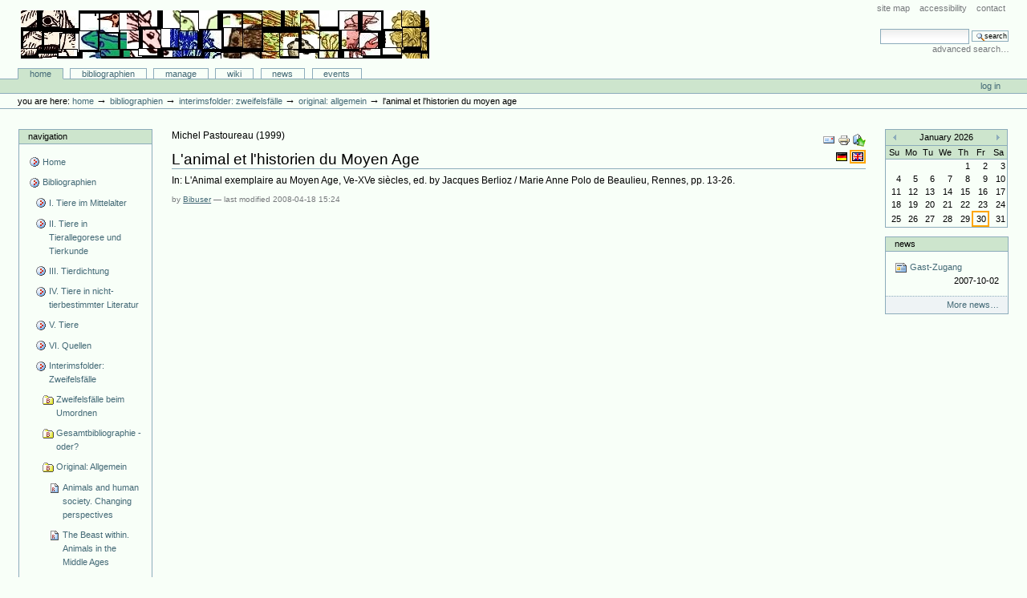

--- FILE ---
content_type: text/html;charset=utf-8
request_url: http://animaliterbib.uni-trier.de/minev/Bibliographie/minev/Bibliographie/bibliographien/interimsfolder-zweifelsfalle/copy_of_ueberblicksdarstellungen/inbookreference.2007-01-17.3201792162
body_size: 10419
content:
<!DOCTYPE html PUBLIC "-//W3C//DTD XHTML 1.0 Transitional//EN" "http://www.w3.org/TR/xhtml1/DTD/xhtml1-transitional.dtd">



<html xmlns="http://www.w3.org/1999/xhtml" xml:lang="en"
      lang="en">

  <head>
    <meta http-equiv="Content-Type"
          content="text/html;charset=utf-8" />

    <title>
        L'animal et l'historien du Moyen Age
        &mdash;
        Bibliographie-Portal
    </title>

    
      
        <base href="http://animaliterbib.uni-trier.de/minev/Bibliographie/bibliographien/interimsfolder-zweifelsfalle/copy_of_ueberblicksdarstellungen/inbookreference.2007-01-17.3201792162" />
      
    

    <meta name="generator" content="Plone - http://plone.org" />


    <!-- Plone ECMAScripts -->
    
      
        
            
                <script type="text/javascript"
                        src="http://animaliterbib.uni-trier.de/minev/Bibliographie/portal_javascripts/Custom%20Plone/ploneScripts0725.js">
                </script>
                
            
        
    
    

    
	
          
        
            
                
                    
                    
                        <style type="text/css"><!-- @import url(http://animaliterbib.uni-trier.de/minev/Bibliographie/portal_css/Custom%20Plone/ploneStyles0339.css); --></style>
                    
                    
                
            
            
                
                    <link rel="alternate stylesheet"
                          type="text/css" media="screen"
                          href="http://animaliterbib.uni-trier.de/minev/Bibliographie/portal_css/Custom%20Plone/ploneStyles5031.css"
                          title="Small Text" />
                    
                    
                
            
            
                
                    <link rel="alternate stylesheet"
                          type="text/css" media="screen"
                          href="http://animaliterbib.uni-trier.de/minev/Bibliographie/portal_css/Custom%20Plone/ploneStyles6068.css"
                          title="Large Text" />
                    
                    
                
            
            
                
                    
                    
                        <style type="text/css" media="all"><!-- @import url(http://animaliterbib.uni-trier.de/minev/Bibliographie/portal_css/Custom%20Plone/ploneStyles4541.css); --></style>
                    
                    
                
            
        
    
        
        
    

    <!-- Internet Explorer CSS Fixes -->
    <!--[if lt IE 7]>
        <style type="text/css" media="all">@import url(http://animaliterbib.uni-trier.de/minev/Bibliographie/IEFixes.css);</style>
    <![endif]-->

    <link rel="shortcut icon" type="image/x-icon"
          href="http://animaliterbib.uni-trier.de/minev/Bibliographie/favicon.ico" />

    <link rel="home"
          href="http://animaliterbib.uni-trier.de/minev/Bibliographie"
          title="Front page" />
    <link rel="search"
          href="http://animaliterbib.uni-trier.de/minev/Bibliographie/search_form"
          title="Search this site" />
    <link rel="author"
          href="http://animaliterbib.uni-trier.de/minev/Bibliographie/author/bibuser"
          title="Author information" />
    <link rel="contents"
          href="http://animaliterbib.uni-trier.de/minev/Bibliographie/sitemap"
          title="Site Map" />

    

    

    <link rel="up"
          href="http://animaliterbib.uni-trier.de/minev/Bibliographie/bibliographien/interimsfolder-zweifelsfalle/copy_of_ueberblicksdarstellungen"
          title="Up one level" />

    

    <!-- Disable IE6 image toolbar -->
    <meta http-equiv="imagetoolbar" content="no" />
    
    
      
      
    

    
      
      
    

    

      
    
    
    
    


      
      
    

    
      
      
    

  </head>

  <body class="section-bibliographien" dir="ltr">
    <div id="visual-portal-wrapper">

      <div id="portal-top">

        <div id="portal-header">
          <p class="hiddenStructure">
            <a accesskey="2"
               href="http://animaliterbib.uni-trier.de/minev/Bibliographie/minev/Bibliographie/minev/Bibliographie/bibliographien/interimsfolder-zweifelsfalle/copy_of_ueberblicksdarstellungen/inbookreference.2007-01-17.3201792162#documentContent">Skip to content.</a> |

            <a accesskey="6"
               href="http://animaliterbib.uni-trier.de/minev/Bibliographie/minev/Bibliographie/minev/Bibliographie/bibliographien/interimsfolder-zweifelsfalle/copy_of_ueberblicksdarstellungen/inbookreference.2007-01-17.3201792162#portlet-navigation-tree">Skip to navigation</a>
          </p>

             <ul id="portal-siteactions">

    <li id="siteaction-sitemap"><a
    href="http://animaliterbib.uni-trier.de/minev/Bibliographie/sitemap"
    accesskey="3" title="Site Map">Site Map</a></li>
    <li id="siteaction-accessibility"><a
    href="http://animaliterbib.uni-trier.de/minev/Bibliographie/accessibility-info"
    accesskey="0" title="Accessibility">Accessibility</a></li>
    <li id="siteaction-contact"><a
    href="http://animaliterbib.uni-trier.de/minev/Bibliographie/contact-info"
    accesskey="9" title="Contact">Contact</a></li>

</ul>

             <div id="portal-searchbox">
    <form name="searchform"
          action="http://animaliterbib.uni-trier.de/minev/Bibliographie/search"
          style="white-space:nowrap"
          onsubmit="return liveSearchSubmit()">

        <label for="searchGadget" class="hiddenStructure">Search Site</label>

        <div class="LSBox">
        <input id="searchGadget" name="SearchableText"
               type="text" size="15" title="Search Site"
               accesskey="4" class="visibility:visible" />

        <input class="searchButton" type="submit"
               value="Search" />

        <div class="LSResult" id="LSResult" style=""><div class="LSShadow" id="LSShadow"></div></div>
        </div>
    </form>

    <div id="portal-advanced-search">
        <a href="http://animaliterbib.uni-trier.de/minev/Bibliographie/search_form"
           accesskey="5">
            Advanced Search&hellip;
        </a>
    </div>

</div>

             <h1 id="portal-logo">
    <a href="http://animaliterbib.uni-trier.de/minev/Bibliographie"
       accesskey="1">Bibliographie-Portal</a>
</h1>

             <div id="portal-skinswitcher">
  
</div>

             
    <h5 class="hiddenStructure">Sections</h5>

    <ul id="portal-globalnav">
        <li id="portaltab-index_html" class="selected">
            <a href="http://animaliterbib.uni-trier.de/minev/Bibliographie">Home</a></li>
        <li id="portaltab-bibliographien" class="plain">
            <a href="http://animaliterbib.uni-trier.de/minev/Bibliographie/bibliographien"
               title="">Bibliographien</a></li>
        <li id="portaltab-Members" class="plain">
            <a href="http://animaliterbib.uni-trier.de/minev/Bibliographie/Members"
               title="Container for portal members' home directories">Manage</a></li>
        <li id="portaltab-wiki" class="plain">
            <a href="http://animaliterbib.uni-trier.de/minev/Bibliographie/wiki"
               title="Help on working with the bibliography.">Wiki</a></li>
        <li id="portaltab-news" class="plain">
            <a href="http://animaliterbib.uni-trier.de/minev/Bibliographie/news"
               title="Site News">News</a></li>
        <li id="portaltab-events" class="plain">
            <a href="http://animaliterbib.uni-trier.de/minev/Bibliographie/events"
               title="Site Events">Events</a></li>
    </ul>

          </div>

          <div id="portal-personaltools-wrapper">

<h5 class="hiddenStructure">Personal tools</h5>

<ul id="portal-personaltools">
   

    
        <li>
            <a href="http://animaliterbib.uni-trier.de/minev/Bibliographie/login_form">
               Log in
            </a>
        </li>
    

</ul>
</div>

           <div id="portal-breadcrumbs">

    <span id="breadcrumbs-you-are-here">You
are here:</span>
    <a href="http://animaliterbib.uni-trier.de/minev/Bibliographie">Home</a>
    <span class="breadcrumbSeparator">
        &rarr;
        
    </span>
    <span dir="ltr">
        
            <a href="http://animaliterbib.uni-trier.de/minev/Bibliographie/bibliographien">Bibliographien</a>
            <span class="breadcrumbSeparator">
                &rarr;
                
            </span>
            
         
    </span>
    <span dir="ltr">
        
            <a href="http://animaliterbib.uni-trier.de/minev/Bibliographie/bibliographien/interimsfolder-zweifelsfalle">Interimsfolder: Zweifelsfälle</a>
            <span class="breadcrumbSeparator">
                &rarr;
                
            </span>
            
         
    </span>
    <span dir="ltr">
        
            <a href="http://animaliterbib.uni-trier.de/minev/Bibliographie/bibliographien/interimsfolder-zweifelsfalle/copy_of_ueberblicksdarstellungen">Original: Allgemein</a>
            <span class="breadcrumbSeparator">
                &rarr;
                
            </span>
            
         
    </span>
    <span dir="ltr">
        
            
            
            <span>L'animal et l'historien du Moyen Age</span>
         
    </span>

</div>
      </div>

      <div class="visualClear" id="clear-space-before-wrapper-table"><!-- --></div>

      

      <table id="portal-columns">
        <tbody>
          <tr>
            
            <td id="portal-column-one">
              <div class="visualPadding">
                
                  

    
        

        
            

<dl class="portlet" id="portlet-navigation-tree">
    <dt class="portletHeader">
        <span class="portletTopLeft"></span>
        <a href="http://animaliterbib.uni-trier.de/minev/Bibliographie/sitemap"
           class="tile">Navigation</a>
       
        <span class="portletTopRight"></span>
    </dt>

    <dd class="portletItem lastItem">
        <ul class="portletNavigationTree navTreeLevel0">

            <li class="navTreeItem">
                
                   <div class="visualIcon contenttype-plone-site">
                       <a class=" visualIconPadding"
                          href="http://animaliterbib.uni-trier.de/minev/Bibliographie"
                          title="">
                       Home
                       
                       </a>
                   </div>
                
            </li>
            



<li class="navTreeItem visualNoMarker">

    

    <div class="visualIcon contenttype-folder">
        
        <a href="http://animaliterbib.uni-trier.de/minev/Bibliographie/bibliographien"
           class="state-visible visualIconPadding" title="">Bibliographien</a>
        
    </div>

    <ul class="navTree navTreeLevel2">
        

<li class="navTreeItem visualNoMarker">

    

    <div class="visualIcon contenttype-folder">
        
        <a href="http://animaliterbib.uni-trier.de/minev/Bibliographie/bibliographien/tier-im-mittelalter-allgemein-2"
           class="state-visible visualIconPadding" title="">I. Tiere im Mittelalter</a>
        
    </div>

    
    
</li>


<li class="navTreeItem visualNoMarker">

    

    <div class="visualIcon contenttype-folder">
        
        <a href="http://animaliterbib.uni-trier.de/minev/Bibliographie/bibliographien/ii-tiere-in-tierallegorese-und-tierkunde"
           class="state-visible visualIconPadding" title="">II. Tiere in Tierallegorese und Tierkunde</a>
        
    </div>

    
    
</li>


<li class="navTreeItem visualNoMarker">

    

    <div class="visualIcon contenttype-folder">
        
        <a href="http://animaliterbib.uni-trier.de/minev/Bibliographie/bibliographien/tier-in-tierbestimmter-literatur-1"
           class="state-visible visualIconPadding" title="">III. Tierdichtung</a>
        
    </div>

    
    
</li>


<li class="navTreeItem visualNoMarker">

    

    <div class="visualIcon contenttype-folder">
        
        <a href="http://animaliterbib.uni-trier.de/minev/Bibliographie/bibliographien/tier-in-nicht-tierbestimmter-literatur-1"
           class="state-visible visualIconPadding" title="">IV. Tiere in nicht-tierbestimmter Literatur</a>
        
    </div>

    
    
</li>


<li class="navTreeItem visualNoMarker">

    

    <div class="visualIcon contenttype-folder">
        
        <a href="http://animaliterbib.uni-trier.de/minev/Bibliographie/bibliographien/zu-einzelnen-tieren"
           class="state-visible visualIconPadding" title="">V. Tiere</a>
        
    </div>

    
    
</li>


<li class="navTreeItem visualNoMarker">

    

    <div class="visualIcon contenttype-folder">
        
        <a href="http://animaliterbib.uni-trier.de/minev/Bibliographie/bibliographien/quellen"
           class="state-visible visualIconPadding"
           title="(nur für die tier-bestimmte Literatur)">VI. Quellen</a>
        
    </div>

    
    
</li>


<li class="navTreeItem visualNoMarker">

    

    <div class="visualIcon contenttype-folder">
        
        <a href="http://animaliterbib.uni-trier.de/minev/Bibliographie/bibliographien/interimsfolder-zweifelsfalle"
           class="state-visible visualIconPadding" title="">Interimsfolder: Zweifelsfälle</a>
        
    </div>

    <ul class="navTree navTreeLevel3">
        

<li class="navTreeItem visualNoMarker">

    

    <div class="visualIcon contenttype-bibliographyfolder">
        
        <a href="http://animaliterbib.uni-trier.de/minev/Bibliographie/bibliographien/interimsfolder-zweifelsfalle/zweifelsfalle-beim-umordnen"
           class="state-visible visualIconPadding" title="">Zweifelsfälle beim Umordnen</a>
        
    </div>

    
    
</li>


<li class="navTreeItem visualNoMarker">

    

    <div class="visualIcon contenttype-bibliographyfolder">
        
        <a href="http://animaliterbib.uni-trier.de/minev/Bibliographie/bibliographien/interimsfolder-zweifelsfalle/Tier%20im%20Mittelalter"
           class="state-visible visualIconPadding" title="">Gesamtbibliographie - oder?</a>
        
    </div>

    
    
</li>


<li class="navTreeItem visualNoMarker">

    

    <div class="visualIcon contenttype-bibliographyfolder">
        
        <a href="http://animaliterbib.uni-trier.de/minev/Bibliographie/bibliographien/interimsfolder-zweifelsfalle/copy_of_ueberblicksdarstellungen"
           class="state-visible visualIconPadding" title="">Original: Allgemein</a>
        
    </div>

    <ul class="navTree navTreeLevel4">
        

<li class="navTreeItem visualNoMarker">

    

    <div class="visualIcon contenttype-bookreference">
        
        <a href="http://animaliterbib.uni-trier.de/minev/Bibliographie/bibliographien/interimsfolder-zweifelsfalle/copy_of_ueberblicksdarstellungen/bookreference.2006-11-04.4709752761"
           class="state-visible visualIconPadding" title="">Animals and human society. Changing perspectives</a>
        
    </div>

    
    
</li>


<li class="navTreeItem visualNoMarker">

    

    <div class="visualIcon contenttype-bookreference">
        
        <a href="http://animaliterbib.uni-trier.de/minev/Bibliographie/bibliographien/interimsfolder-zweifelsfalle/copy_of_ueberblicksdarstellungen/bookreference.2006-11-04.5736407862"
           class="state-visible visualIconPadding" title="">The Beast within. Animals in the Middle Ages</a>
        
    </div>

    
    
</li>


<li class="navTreeItem visualNoMarker">

    

    <div class="visualIcon contenttype-bookreference">
        
        <a href="http://animaliterbib.uni-trier.de/minev/Bibliographie/bibliographien/interimsfolder-zweifelsfalle/copy_of_ueberblicksdarstellungen/bookreference.2006-11-04.7218992993"
           class="state-visible visualIconPadding" title="">The medieval world of nature. A book of essays</a>
        
    </div>

    
    
</li>


<li class="navTreeItem visualNoMarker">

    

    <div class="visualIcon contenttype-bookreference">
        
        <a href="http://animaliterbib.uni-trier.de/minev/Bibliographie/bibliographien/interimsfolder-zweifelsfalle/copy_of_ueberblicksdarstellungen/bookreference.2006-11-04.7940174530"
           class="state-visible visualIconPadding" title="">Animals in art and thought to the end of the Middle Ages</a>
        
    </div>

    
    
</li>


<li class="navTreeItem visualNoMarker">

    

    <div class="visualIcon contenttype-bookreference">
        
        <a href="http://animaliterbib.uni-trier.de/minev/Bibliographie/bibliographien/interimsfolder-zweifelsfalle/copy_of_ueberblicksdarstellungen/bookreference.2006-11-04.8750328650"
           class="state-visible visualIconPadding" title="">L'uomo di fronte al mondo animale nell'alto medioevo (7-13 aprile 1983)</a>
        
    </div>

    
    
</li>


<li class="navTreeItem visualNoMarker">

    

    <div class="visualIcon contenttype-bookreference">
        
        <a href="http://animaliterbib.uni-trier.de/minev/Bibliographie/bibliographien/interimsfolder-zweifelsfalle/copy_of_ueberblicksdarstellungen/bookreference.2006-11-04.9566572278"
           class="state-visible visualIconPadding" title="">Animals in the Middle Ages</a>
        
    </div>

    
    
</li>


<li class="navTreeItem visualNoMarker">

    

    <div class="visualIcon contenttype-bookreference">
        
        <a href="http://animaliterbib.uni-trier.de/minev/Bibliographie/bibliographien/interimsfolder-zweifelsfalle/copy_of_ueberblicksdarstellungen/bookreference.2006-11-04.0236005495"
           class="state-visible visualIconPadding" title="">Tiere und Menschen. Geschichte und Aktualität eines prekären Verhältnisses</a>
        
    </div>

    
    
</li>


<li class="navTreeItem visualNoMarker">

    

    <div class="visualIcon contenttype-bookreference">
        
        <a href="http://animaliterbib.uni-trier.de/minev/Bibliographie/bibliographien/interimsfolder-zweifelsfalle/copy_of_ueberblicksdarstellungen/bookreference.2006-11-04.1095870687"
           class="state-visible visualIconPadding" title="">Les animaux dans la littérature. Actes du colloque de Tokyo de la Société Internationale Renardienne du 22 au 24 juillet 1996 à l'université Keoi</a>
        
    </div>

    
    
</li>


<li class="navTreeItem visualNoMarker">

    

    <div class="visualIcon contenttype-bookreference">
        
        <a href="http://animaliterbib.uni-trier.de/minev/Bibliographie/bibliographien/interimsfolder-zweifelsfalle/copy_of_ueberblicksdarstellungen/bookreference.2006-11-04.2164889839"
           class="state-visible visualIconPadding" title="">Animals and the symbolic in mediaeval art and literature</a>
        
    </div>

    
    
</li>


<li class="navTreeItem visualNoMarker">

    

    <div class="visualIcon contenttype-bookreference">
        
        <a href="http://animaliterbib.uni-trier.de/minev/Bibliographie/bibliographien/interimsfolder-zweifelsfalle/copy_of_ueberblicksdarstellungen/bookreference.2006-12-13.5409201972"
           class="state-visible visualIconPadding" title="">Der Mensch und seine Haustiere. Die Geschichte einer jahrtausendealten Beziehung</a>
        
    </div>

    
    
</li>


<li class="navTreeItem visualNoMarker">

    

    <div class="visualIcon contenttype-bookreference">
        
        <a href="http://animaliterbib.uni-trier.de/minev/Bibliographie/bibliographien/interimsfolder-zweifelsfalle/copy_of_ueberblicksdarstellungen/bookreference.2006-12-12.0963743324"
           class="state-visible visualIconPadding" title="">Des animaux et des hommes</a>
        
    </div>

    
    
</li>


<li class="navTreeItem visualNoMarker">

    

    <div class="visualIcon contenttype-bookreference">
        
        <a href="http://animaliterbib.uni-trier.de/minev/Bibliographie/bibliographien/interimsfolder-zweifelsfalle/copy_of_ueberblicksdarstellungen/bookreference.2007-01-15.4165733353"
           class="state-visible visualIconPadding" title="">L'animal exemplaire au Moyen Age, Ve-XVe siècles</a>
        
    </div>

    
    
</li>


<li class="navTreeItem visualNoMarker">

    

    <div class="visualIcon contenttype-bookreference">
        
        <a href="http://animaliterbib.uni-trier.de/minev/Bibliographie/bibliographien/interimsfolder-zweifelsfalle/copy_of_ueberblicksdarstellungen/bookreference.2007-01-15.6079185915"
           class="state-visible visualIconPadding" title="">Animal et practiques religieuses: les manifestqtions matérielles. Colloque international du Compiègne, 11.-13. nov. 1988</a>
        
    </div>

    
    
</li>


<li class="navTreeItem visualNoMarker">

    

    <div class="visualIcon contenttype-bookreference">
        
        <a href="http://animaliterbib.uni-trier.de/minev/Bibliographie/bibliographien/interimsfolder-zweifelsfalle/copy_of_ueberblicksdarstellungen/bookreference.2007-01-15.7768285419"
           class="state-visible visualIconPadding" title="">Animals in the Middle Ages</a>
        
    </div>

    
    
</li>


<li class="navTreeItem visualNoMarker">

    

    <div class="visualIcon contenttype-bookreference">
        
        <a href="http://animaliterbib.uni-trier.de/minev/Bibliographie/bibliographien/interimsfolder-zweifelsfalle/copy_of_ueberblicksdarstellungen/bookreference.2007-01-15.9083503722"
           class="state-visible visualIconPadding" title="">Les animaux et leurs produits dans le commerce et les échanges</a>
        
    </div>

    
    
</li>


<li class="navTreeItem visualNoMarker">

    

    <div class="visualIcon contenttype-bookreference">
        
        <a href="http://animaliterbib.uni-trier.de/minev/Bibliographie/bibliographien/interimsfolder-zweifelsfalle/copy_of_ueberblicksdarstellungen/bookreference.2007-01-15.0150159008"
           class="state-visible visualIconPadding" title="">Animals and the symbolic in mediaeval art and literature</a>
        
    </div>

    
    
</li>


<li class="navTreeItem visualNoMarker">

    

    <div class="visualIcon contenttype-bookreference">
        
        <a href="http://animaliterbib.uni-trier.de/minev/Bibliographie/bibliographien/interimsfolder-zweifelsfalle/copy_of_ueberblicksdarstellungen/bookreference.2007-01-15.6479144714"
           class="state-visible visualIconPadding" title="">Campagnes médiévales: l'homme et son espace. Études offertes à Robert Fossier</a>
        
    </div>

    
    
</li>


<li class="navTreeItem visualNoMarker">

    

    <div class="visualIcon contenttype-bookreference">
        
        <a href="http://animaliterbib.uni-trier.de/minev/Bibliographie/bibliographien/interimsfolder-zweifelsfalle/copy_of_ueberblicksdarstellungen/bookreference.2007-01-15.8276033768"
           class="state-visible visualIconPadding" title="">Comprendre et maîtriser la nature au Moyen Age. Mélanges d'histoire des sciences offerts à Guy Beaujouan</a>
        
    </div>

    
    
</li>


<li class="navTreeItem visualNoMarker">

    

    <div class="visualIcon contenttype-bookreference">
        
        <a href="http://animaliterbib.uni-trier.de/minev/Bibliographie/bibliographien/interimsfolder-zweifelsfalle/copy_of_ueberblicksdarstellungen/bookreference.2007-01-15.8620061160"
           class="state-visible visualIconPadding" title="">L'histoire de la connaissance du comportement animal. Actes du colloque international. Université de Liège, 11-14 mars 1992</a>
        
    </div>

    
    
</li>


<li class="navTreeItem visualNoMarker">

    

    <div class="visualIcon contenttype-bookreference">
        
        <a href="http://animaliterbib.uni-trier.de/minev/Bibliographie/bibliographien/interimsfolder-zweifelsfalle/copy_of_ueberblicksdarstellungen/bookreference.2007-01-15.0003083289"
           class="state-visible visualIconPadding" title="">Histoire et animal</a>
        
    </div>

    
    
</li>


<li class="navTreeItem visualNoMarker">

    

    <div class="visualIcon contenttype-bookreference">
        
        <a href="http://animaliterbib.uni-trier.de/minev/Bibliographie/bibliographien/interimsfolder-zweifelsfalle/copy_of_ueberblicksdarstellungen/bookreference.2007-01-15.1812624403"
           class="state-visible visualIconPadding" title="">Homme et animal dans l'Antiquité romaine. Actes du Colloque de Nantes 1991</a>
        
    </div>

    
    
</li>


<li class="navTreeItem visualNoMarker">

    

    <div class="visualIcon contenttype-bookreference">
        
        <a href="http://animaliterbib.uni-trier.de/minev/Bibliographie/bibliographien/interimsfolder-zweifelsfalle/copy_of_ueberblicksdarstellungen/bookreference.2007-01-15.2928169034"
           class="state-visible visualIconPadding" title="">L'Homme, l'animal domestique et l'environnement du Moyen Age au XVIIIe siècle</a>
        
    </div>

    
    
</li>


<li class="navTreeItem visualNoMarker">

    

    <div class="visualIcon contenttype-bookreference">
        
        <a href="http://animaliterbib.uni-trier.de/minev/Bibliographie/bibliographien/interimsfolder-zweifelsfalle/copy_of_ueberblicksdarstellungen/bookreference.2007-01-15.5184110516"
           class="state-visible visualIconPadding" title="">Homme, animal, société. Histoire et animal</a>
        
    </div>

    
    
</li>


<li class="navTreeItem visualNoMarker">

    

    <div class="visualIcon contenttype-bookreference">
        
        <a href="http://animaliterbib.uni-trier.de/minev/Bibliographie/bibliographien/interimsfolder-zweifelsfalle/copy_of_ueberblicksdarstellungen/bookreference.2007-01-15.6486430777"
           class="state-visible visualIconPadding" title="">L'homme et la nature au Moyen Age. Paléoenvirennement des sociétés occidentales</a>
        
    </div>

    
    
</li>


<li class="navTreeItem visualNoMarker">

    

    <div class="visualIcon contenttype-bookreference">
        
        <a href="http://animaliterbib.uni-trier.de/minev/Bibliographie/bibliographien/interimsfolder-zweifelsfalle/copy_of_ueberblicksdarstellungen/bookreference.2007-01-15.8816733197"
           class="state-visible visualIconPadding" title="">Die Kunst und das Studium der Natur vom 14. zum 16. Jahrhundert</a>
        
    </div>

    
    
</li>


<li class="navTreeItem visualNoMarker">

    

    <div class="visualIcon contenttype-bookreference">
        
        <a href="http://animaliterbib.uni-trier.de/minev/Bibliographie/bibliographien/interimsfolder-zweifelsfalle/copy_of_ueberblicksdarstellungen/bookreference.2007-01-16.8394948288"
           class="state-visible visualIconPadding" title="">Medieval animals</a>
        
    </div>

    
    
</li>


<li class="navTreeItem visualNoMarker">

    

    <div class="visualIcon contenttype-bookreference">
        
        <a href="http://animaliterbib.uni-trier.de/minev/Bibliographie/bibliographien/interimsfolder-zweifelsfalle/copy_of_ueberblicksdarstellungen/bookreference.2007-01-16.0512184437"
           class="state-visible visualIconPadding" title="">Mensch und Natur im Mittelalter</a>
        
    </div>

    
    
</li>


<li class="navTreeItem visualNoMarker">

    

    <div class="visualIcon contenttype-bookreference">
        
        <a href="http://animaliterbib.uni-trier.de/minev/Bibliographie/bibliographien/interimsfolder-zweifelsfalle/copy_of_ueberblicksdarstellungen/bookreference.2007-01-16.3502639357"
           class="state-visible visualIconPadding" title="">Mensch und Tier in der Geschichte Europas</a>
        
    </div>

    
    
</li>


<li class="navTreeItem visualNoMarker">

    

    <div class="visualIcon contenttype-bookreference">
        
        <a href="http://animaliterbib.uni-trier.de/minev/Bibliographie/bibliographien/interimsfolder-zweifelsfalle/copy_of_ueberblicksdarstellungen/bookreference.2007-01-16.4259954918"
           class="state-visible visualIconPadding" title="">Milieux naturels, espaces sociaux. Etudes offertes à Robert Delort</a>
        
    </div>

    
    
</li>


<li class="navTreeItem visualNoMarker">

    

    <div class="visualIcon contenttype-bookreference">
        
        <a href="http://animaliterbib.uni-trier.de/minev/Bibliographie/bibliographien/interimsfolder-zweifelsfalle/copy_of_ueberblicksdarstellungen/bookreference.2007-01-16.5799641383"
           class="state-visible visualIconPadding" title="">Le monde animal et ses représentations au Moyen Age (XIe-XVe siècles). Actes du XVème Congrès de la Société des Historiens Médiévistes de l'Enseignement Supérieur Public, Toulouse, 25-26 mai 1984</a>
        
    </div>

    
    
</li>


<li class="navTreeItem visualNoMarker">

    

    <div class="visualIcon contenttype-bookreference">
        
        <a href="http://animaliterbib.uni-trier.de/minev/Bibliographie/bibliographien/interimsfolder-zweifelsfalle/copy_of_ueberblicksdarstellungen/bookreference.2007-01-16.8336511463"
           class="state-visible visualIconPadding" title="">Il mondo animale/The world of animals</a>
        
    </div>

    
    
</li>


<li class="navTreeItem visualNoMarker">

    

    <div class="visualIcon contenttype-bookreference">
        
        <a href="http://animaliterbib.uni-trier.de/minev/Bibliographie/bibliographien/interimsfolder-zweifelsfalle/copy_of_ueberblicksdarstellungen/bookreference.2007-01-16.5492621426"
           class="state-visible visualIconPadding" title="">L'uomo di fronte al mondo animale nell'alto medioevo (7-13 aprile 1983)</a>
        
    </div>

    
    
</li>


<li class="navTreeItem visualNoMarker">

    

    <div class="visualIcon contenttype-bookreference">
        
        <a href="http://animaliterbib.uni-trier.de/minev/Bibliographie/bibliographien/interimsfolder-zweifelsfalle/copy_of_ueberblicksdarstellungen/bookreference.2007-01-17.0566761729"
           class="state-visible visualIconPadding" title="">Animales e imaginario. La zoologia maravillosa medieval</a>
        
    </div>

    
    
</li>


<li class="navTreeItem visualNoMarker">

    

    <div class="visualIcon contenttype-bookreference">
        
        <a href="http://animaliterbib.uni-trier.de/minev/Bibliographie/bibliographien/interimsfolder-zweifelsfalle/copy_of_ueberblicksdarstellungen/bookreference.2007-01-17.1608074598"
           class="state-visible visualIconPadding" title="">L'ordre des choses. Les récits d'origine des animaux et des plantes d'Europe</a>
        
    </div>

    
    
</li>


<li class="navTreeItem visualNoMarker">

    

    <div class="visualIcon contenttype-articlereference">
        
        <a href="http://animaliterbib.uni-trier.de/minev/Bibliographie/bibliographien/interimsfolder-zweifelsfalle/copy_of_ueberblicksdarstellungen/articlereference.2007-01-17.2518413958"
           class="state-visible visualIconPadding" title="">The fifteenth-century "Association of beasts, birds and of men". The earliest text with language for carvers</a>
        
    </div>

    
    
</li>


<li class="navTreeItem visualNoMarker">

    

    <div class="visualIcon contenttype-articlereference">
        
        <a href="http://animaliterbib.uni-trier.de/minev/Bibliographie/bibliographien/interimsfolder-zweifelsfalle/copy_of_ueberblicksdarstellungen/articlereference.2007-01-17.3699992129"
           class="state-visible visualIconPadding" title="">Medieval beasties</a>
        
    </div>

    
    
</li>


<li class="navTreeItem visualNoMarker">

    

    <div class="visualIcon contenttype-articlereference">
        
        <a href="http://animaliterbib.uni-trier.de/minev/Bibliographie/bibliographien/interimsfolder-zweifelsfalle/copy_of_ueberblicksdarstellungen/articlereference.2007-01-17.4144714431"
           class="state-visible visualIconPadding" title="">Gli animali e l'uomo nel Medioevo. Le conoscenze zoologiche dotte e popolari</a>
        
    </div>

    
    
</li>


<li class="navTreeItem visualNoMarker">

    

    <div class="visualIcon contenttype-articlereference">
        
        <a href="http://animaliterbib.uni-trier.de/minev/Bibliographie/bibliographien/interimsfolder-zweifelsfalle/copy_of_ueberblicksdarstellungen/articlereference.2007-01-17.5476921454"
           class="state-visible visualIconPadding" title="">Bêtes médiévales et familiarité: animaux familiers de l'esprit, animaux familiers de la vie</a>
        
    </div>

    
    
</li>


<li class="navTreeItem visualNoMarker">

    

    <div class="visualIcon contenttype-inbookreference">
        
        <a href="http://animaliterbib.uni-trier.de/minev/Bibliographie/bibliographien/interimsfolder-zweifelsfalle/copy_of_ueberblicksdarstellungen/inbookreference.2007-01-17.6467954957"
           class="state-visible visualIconPadding" title="">Il cervulus e altre maschere medievali</a>
        
    </div>

    
    
</li>


<li class="navTreeItem visualNoMarker">

    

    <div class="visualIcon contenttype-articlereference">
        
        <a href="http://animaliterbib.uni-trier.de/minev/Bibliographie/bibliographien/interimsfolder-zweifelsfalle/copy_of_ueberblicksdarstellungen/articlereference.2007-01-17.7601557483"
           class="state-visible visualIconPadding" title="">Donne's "Anatomy of the world" and the legend of the oldest animals</a>
        
    </div>

    
    
</li>


<li class="navTreeItem visualNoMarker">

    

    <div class="visualIcon contenttype-inbookreference">
        
        <a href="http://animaliterbib.uni-trier.de/minev/Bibliographie/bibliographien/interimsfolder-zweifelsfalle/copy_of_ueberblicksdarstellungen/inbookreference.2007-01-17.8382534940"
           class="state-visible visualIconPadding" title="">Animalité et typologie sociale: quelques parallèles médiévaux</a>
        
    </div>

    
    
</li>


<li class="navTreeItem visualNoMarker">

    

    <div class="visualIcon contenttype-inbookreference">
        
        <a href="http://animaliterbib.uni-trier.de/minev/Bibliographie/bibliographien/interimsfolder-zweifelsfalle/copy_of_ueberblicksdarstellungen/inbookreference.2007-01-17.9637970465"
           class="state-visible visualIconPadding" title="">L'animal dans la pensée scolastique</a>
        
    </div>

    
    
</li>


<li class="navTreeItem visualNoMarker">

    

    <div class="visualIcon contenttype-inbookreference">
        
        <a href="http://animaliterbib.uni-trier.de/minev/Bibliographie/bibliographien/interimsfolder-zweifelsfalle/copy_of_ueberblicksdarstellungen/inbookreference.2007-01-17.0207670149"
           class="state-visible visualIconPadding" title="">Hommes et animal dans le Moyen Age chrétien</a>
        
    </div>

    
    
</li>


<li class="navTreeItem visualNoMarker">

    

    <div class="visualIcon contenttype-bookreference">
        
        <a href="http://animaliterbib.uni-trier.de/minev/Bibliographie/bibliographien/interimsfolder-zweifelsfalle/copy_of_ueberblicksdarstellungen/bookreference.2007-01-17.2250325737"
           class="state-visible visualIconPadding" title="">Le Bestiaire du Christ. La mystérieuse emblématique de J-X</a>
        
    </div>

    
    
</li>


<li class="navTreeItem visualNoMarker">

    

    <div class="visualIcon contenttype-bookreference">
        
        <a href="http://animaliterbib.uni-trier.de/minev/Bibliographie/bibliographien/interimsfolder-zweifelsfalle/copy_of_ueberblicksdarstellungen/bookreference.2007-01-17.2956315044"
           class="state-visible visualIconPadding" title="">Gli animali nella storia della filosofia II Dalla Patristica alla prima fase della Scolastica</a>
        
    </div>

    
    
</li>


<li class="navTreeItem visualNoMarker">

    

    <div class="visualIcon contenttype-articlereference">
        
        <a href="http://animaliterbib.uni-trier.de/minev/Bibliographie/bibliographien/interimsfolder-zweifelsfalle/copy_of_ueberblicksdarstellungen/articlereference.2007-01-17.3595002102"
           class="state-visible visualIconPadding" title="">Animali e renovatio mundi. I perché di un' assenza</a>
        
    </div>

    
    
</li>


<li class="navTreeItem visualNoMarker">

    

    <div class="visualIcon contenttype-inbookreference">
        
        <a href="http://animaliterbib.uni-trier.de/minev/Bibliographie/bibliographien/interimsfolder-zweifelsfalle/copy_of_ueberblicksdarstellungen/inbookreference.2007-01-17.4197209533"
           class="state-visible visualIconPadding" title="">Image de bête ou image de Dieu. La physiognomonie animale dans la tradition grecque et ses avatars byzantins</a>
        
    </div>

    
    
</li>


<li class="navTreeItem visualNoMarker">

    

    <div class="visualIcon contenttype-inbookreference">
        
        <a href="http://animaliterbib.uni-trier.de/minev/Bibliographie/bibliographien/interimsfolder-zweifelsfalle/copy_of_ueberblicksdarstellungen/inbookreference.2007-01-17.5659080420"
           class="state-visible visualIconPadding" title="">Pour conclure: Animal, environnement, ambivalence exemplaire</a>
        
    </div>

    
    
</li>


<li class="navTreeItem visualNoMarker">

    

    <div class="visualIcon contenttype-articlereference">
        
        <a href="http://animaliterbib.uni-trier.de/minev/Bibliographie/bibliographien/interimsfolder-zweifelsfalle/copy_of_ueberblicksdarstellungen/articlereference.2007-01-17.7124670032"
           class="state-visible visualIconPadding" title="">Zoologie et histoire des animaux à la fin du Moyen Age et au XVIe siècle</a>
        
    </div>

    
    
</li>


<li class="navTreeItem visualNoMarker">

    

    <div class="visualIcon contenttype-inbookreference">
        
        <a href="http://animaliterbib.uni-trier.de/minev/Bibliographie/bibliographien/interimsfolder-zweifelsfalle/copy_of_ueberblicksdarstellungen/inbookreference.2007-01-17.7805600132"
           class="state-visible visualIconPadding" title="">Animaux</a>
        
    </div>

    
    
</li>


<li class="navTreeItem visualNoMarker">

    

    <div class="visualIcon contenttype-articlereference">
        
        <a href="http://animaliterbib.uni-trier.de/minev/Bibliographie/bibliographien/interimsfolder-zweifelsfalle/copy_of_ueberblicksdarstellungen/articlereference.2007-01-17.8918896044"
           class="state-visible visualIconPadding" title="">Ménagerie cistercienne</a>
        
    </div>

    
    
</li>


<li class="navTreeItem visualNoMarker">

    

    <div class="visualIcon contenttype-inbookreference">
        
        <a href="http://animaliterbib.uni-trier.de/minev/Bibliographie/bibliographien/interimsfolder-zweifelsfalle/copy_of_ueberblicksdarstellungen/inbookreference.2007-01-17.9818557603"
           class="state-visible visualIconPadding" title="">L'animal dans les procédures religieuses du Moyen Age</a>
        
    </div>

    
    
</li>


<li class="navTreeItem visualNoMarker">

    

    <div class="visualIcon contenttype-bookreference">
        
        <a href="http://animaliterbib.uni-trier.de/minev/Bibliographie/bibliographien/interimsfolder-zweifelsfalle/copy_of_ueberblicksdarstellungen/bookreference.2007-01-17.1041471259"
           class="state-visible visualIconPadding" title="">Le Bestiaire divin ou la symbolique des animaux</a>
        
    </div>

    
    
</li>


<li class="navTreeItem visualNoMarker">

    

    <div class="visualIcon contenttype-articlereference">
        
        <a href="http://animaliterbib.uni-trier.de/minev/Bibliographie/bibliographien/interimsfolder-zweifelsfalle/copy_of_ueberblicksdarstellungen/articlereference.2007-01-17.1701366301"
           class="state-visible visualIconPadding" title="">Présences animales et végétales dans les lapidaires en moyen-frainçais</a>
        
    </div>

    
    
</li>


<li class="navTreeItem visualNoMarker">

    

    <div class="visualIcon contenttype-inbookreference">
        
        <a href="http://animaliterbib.uni-trier.de/minev/Bibliographie/bibliographien/interimsfolder-zweifelsfalle/copy_of_ueberblicksdarstellungen/inbookreference.2007-01-17.2653549152"
           class="state-visible visualIconPadding" title="">Zoologie médiévale: préoccupations et procédés</a>
        
    </div>

    
    
</li>


<li class="navTreeItem visualNoMarker">

    

    <div class="visualIcon contenttype-articlereference">
        
        <a href="http://animaliterbib.uni-trier.de/minev/Bibliographie/bibliographien/interimsfolder-zweifelsfalle/copy_of_ueberblicksdarstellungen/articlereference.2007-01-17.3737506044"
           class="state-visible visualIconPadding" title="">Das Bild des Tieres im Mittelalter</a>
        
    </div>

    
    
</li>


<li class="navTreeItem visualNoMarker">

    

    <div class="visualIcon contenttype-inbookreference">
        
        <a href="http://animaliterbib.uni-trier.de/minev/Bibliographie/bibliographien/interimsfolder-zweifelsfalle/copy_of_ueberblicksdarstellungen/inbookreference.2007-01-17.4835702108"
           class="state-visible visualIconPadding" title="">Moveable beasts: the manifold implications of early Germanic animal imagery</a>
        
    </div>

    
    
</li>


<li class="navTreeItem visualNoMarker">

    

    <div class="visualIcon contenttype-articlereference">
        
        <a href="http://animaliterbib.uni-trier.de/minev/Bibliographie/bibliographien/interimsfolder-zweifelsfalle/copy_of_ueberblicksdarstellungen/articlereference.2007-01-17.5676188609"
           class="state-visible visualIconPadding" title="">La croix sur la tête d'un animal</a>
        
    </div>

    
    
</li>


<li class="navTreeItem visualNoMarker">

    

    <div class="visualIcon contenttype-articlereference">
        
        <a href="http://animaliterbib.uni-trier.de/minev/Bibliographie/bibliographien/interimsfolder-zweifelsfalle/copy_of_ueberblicksdarstellungen/articlereference.2007-01-17.6166955349"
           class="state-visible visualIconPadding" title="">Beauty in the beasts: A study of medieval aesthetics</a>
        
    </div>

    
    
</li>


<li class="navTreeItem visualNoMarker">

    

    <div class="visualIcon contenttype-inbookreference">
        
        <a href="http://animaliterbib.uni-trier.de/minev/Bibliographie/bibliographien/interimsfolder-zweifelsfalle/copy_of_ueberblicksdarstellungen/inbookreference.2007-01-17.6870624472"
           class="state-visible visualIconPadding" title="">Tierkunde</a>
        
    </div>

    
    
</li>


<li class="navTreeItem visualNoMarker">

    

    <div class="visualIcon contenttype-articlereference">
        
        <a href="http://animaliterbib.uni-trier.de/minev/Bibliographie/bibliographien/interimsfolder-zweifelsfalle/copy_of_ueberblicksdarstellungen/articlereference.2007-01-17.7634762808"
           class="state-visible visualIconPadding" title="">Maerlants zintuig-kampioenen</a>
        
    </div>

    
    
</li>


<li class="navTreeItem visualNoMarker">

    

    <div class="visualIcon contenttype-articlereference">
        
        <a href="http://animaliterbib.uni-trier.de/minev/Bibliographie/bibliographien/interimsfolder-zweifelsfalle/copy_of_ueberblicksdarstellungen/articlereference.2007-01-17.0229417490"
           class="state-visible visualIconPadding" title="">The Tractatus super quatuor elementa of Walter of Wimborne</a>
        
    </div>

    
    
</li>


<li class="navTreeItem visualNoMarker">

    

    <div class="visualIcon contenttype-bookreference">
        
        <a href="http://animaliterbib.uni-trier.de/minev/Bibliographie/bibliographien/interimsfolder-zweifelsfalle/copy_of_ueberblicksdarstellungen/bookreference.2007-01-17.1254231403"
           class="state-visible visualIconPadding" title="">Chasses fantastiques et cohortes de la nuit au Moyen Age</a>
        
    </div>

    
    
</li>


<li class="navTreeItem visualNoMarker">

    

    <div class="visualIcon contenttype-bookreference">
        
        <a href="http://animaliterbib.uni-trier.de/minev/Bibliographie/bibliographien/interimsfolder-zweifelsfalle/copy_of_ueberblicksdarstellungen/bookreference.2007-01-17.1774633892"
           class="state-visible visualIconPadding" title="">Speculum Bestialitatis. Die Tiergestalten der Fastnacht und des Karnevals im Kontext christlicher Allegorese</a>
        
    </div>

    
    
</li>


<li class="navTreeItem visualNoMarker">

    

    <div class="visualIcon contenttype-articlereference">
        
        <a href="http://animaliterbib.uni-trier.de/minev/Bibliographie/bibliographien/interimsfolder-zweifelsfalle/copy_of_ueberblicksdarstellungen/articlereference.2007-01-17.2486461877"
           class="state-visible visualIconPadding" title="">The legend of the oldest animals</a>
        
    </div>

    
    
</li>


<li class="navTreeItem visualNoMarker">

    

    <div class="visualIcon contenttype-bookreference">
        
        <a href="http://animaliterbib.uni-trier.de/minev/Bibliographie/bibliographien/interimsfolder-zweifelsfalle/copy_of_ueberblicksdarstellungen/bookreference.2007-01-17.3718491740"
           class="state-visible visualIconPadding" title="">Les animaux fantastiques au Moyen Age</a>
        
    </div>

    
    
</li>


<li class="navTreeItem visualNoMarker">

    

    <div class="visualIcon contenttype-articlereference">
        
        <a href="http://animaliterbib.uni-trier.de/minev/Bibliographie/bibliographien/interimsfolder-zweifelsfalle/copy_of_ueberblicksdarstellungen/articlereference.2007-01-17.4202900615"
           class="state-visible visualIconPadding" title="">Verhalten und Bewegung der Tiere nach frühen christlichen Lehren</a>
        
    </div>

    
    
</li>


<li class="navTreeItem visualNoMarker">

    

    <div class="visualIcon contenttype-inbookreference">
        
        <a href="http://animaliterbib.uni-trier.de/minev/Bibliographie/bibliographien/interimsfolder-zweifelsfalle/copy_of_ueberblicksdarstellungen/inbookreference.2007-01-17.4795428952"
           class="state-visible visualIconPadding" title="">Gruppenbildung und Gruppenverhalten bei Menschen und Tieren. Beobachtungen zur Geschichte der mittelalterlichen Gilden</a>
        
    </div>

    
    
</li>


<li class="navTreeItem visualNoMarker">

    

    <div class="visualIcon contenttype-inbookreference">
        
        <a href="http://animaliterbib.uni-trier.de/minev/Bibliographie/bibliographien/interimsfolder-zweifelsfalle/copy_of_ueberblicksdarstellungen/inbookreference.2007-01-17.7572224213"
           class="state-visible visualIconPadding" title="">Animal exemplaire et culture de l'environnement: permanences et changements</a>
        
    </div>

    
    
</li>


<li class="navTreeItem visualNoMarker">

    

    <div class="visualIcon contenttype-bookreference">
        
        <a href="http://animaliterbib.uni-trier.de/minev/Bibliographie/bibliographien/interimsfolder-zweifelsfalle/copy_of_ueberblicksdarstellungen/bookreference.2007-01-17.8365471681"
           class="state-visible visualIconPadding" title="">Les plantes zoomorphes et anthroponorphes au Moyen Age</a>
        
    </div>

    
    
</li>


<li class="navTreeItem visualNoMarker">

    

    <div class="visualIcon contenttype-inbookreference">
        
        <a href="http://animaliterbib.uni-trier.de/minev/Bibliographie/bibliographien/interimsfolder-zweifelsfalle/copy_of_ueberblicksdarstellungen/inbookreference.2007-01-17.9276784645"
           class="state-visible visualIconPadding" title="">Le bestiaire iconographique du diable. Animaux, formes, pelages, couleurs</a>
        
    </div>

    
    
</li>


<li class="navTreeItem visualNoMarker">

    

    <div class="visualIcon contenttype-inbookreference">
        
        <a href="http://animaliterbib.uni-trier.de/minev/Bibliographie/bibliographien/interimsfolder-zweifelsfalle/copy_of_ueberblicksdarstellungen/inbookreference.2007-01-17.0935158739"
           class="state-visible visualIconPadding" title="">Bestiaire du Christ, Bestiaire du Diable. Attribut animal et mise en scène du divin dans l'image médiévale</a>
        
    </div>

    
    
</li>


<li class="navTreeItem visualNoMarker">

    

    <div class="visualIcon contenttype-inbookreference">
        
        <a href="http://animaliterbib.uni-trier.de/minev/Bibliographie/bibliographien/interimsfolder-zweifelsfalle/copy_of_ueberblicksdarstellungen/inbookreference.2007-01-17.3201792162"
           class="state-visible visualIconPadding navTreeCurrentItem"
           title="">L'animal et l'historien du Moyen Age</a>
        
    </div>

    
    
</li>


<li class="navTreeItem visualNoMarker">

    

    <div class="visualIcon contenttype-articlereference">
        
        <a href="http://animaliterbib.uni-trier.de/minev/Bibliographie/bibliographien/interimsfolder-zweifelsfalle/copy_of_ueberblicksdarstellungen/articlereference.2007-01-17.3737341559"
           class="state-visible visualIconPadding" title="">Le bestiaire des cinq sens (XIIe-XVIe siècle)</a>
        
    </div>

    
    
</li>


<li class="navTreeItem visualNoMarker">

    

    <div class="visualIcon contenttype-articlereference">
        
        <a href="http://animaliterbib.uni-trier.de/minev/Bibliographie/bibliographien/interimsfolder-zweifelsfalle/copy_of_ueberblicksdarstellungen/articlereference.2007-01-17.4610970302"
           class="state-visible visualIconPadding" title="">Nouveaux regards sur le monde animal à la fin du Moyen Age</a>
        
    </div>

    
    
</li>


<li class="navTreeItem visualNoMarker">

    

    <div class="visualIcon contenttype-bookreference">
        
        <a href="http://animaliterbib.uni-trier.de/minev/Bibliographie/bibliographien/interimsfolder-zweifelsfalle/copy_of_ueberblicksdarstellungen/bookreference.2007-01-17.5247441935"
           class="state-visible visualIconPadding" title="">Les animaux célèbres</a>
        
    </div>

    
    
</li>


<li class="navTreeItem visualNoMarker">

    

    <div class="visualIcon contenttype-inbookreference">
        
        <a href="http://animaliterbib.uni-trier.de/minev/Bibliographie/bibliographien/interimsfolder-zweifelsfalle/copy_of_ueberblicksdarstellungen/inbookreference.2007-01-17.5590074633"
           class="state-visible visualIconPadding" title="">Du bon usage de l'animal dans les recueils médiévaux d'exempla</a>
        
    </div>

    
    
</li>


<li class="navTreeItem visualNoMarker">

    

    <div class="visualIcon contenttype-articlereference">
        
        <a href="http://animaliterbib.uni-trier.de/minev/Bibliographie/bibliographien/interimsfolder-zweifelsfalle/copy_of_ueberblicksdarstellungen/articlereference.2007-01-17.6647964794"
           class="state-visible visualIconPadding" title="">Orphée et les animaux, de l'antiquité tardive au XIIe siècle</a>
        
    </div>

    
    
</li>


<li class="navTreeItem visualNoMarker">

    

    <div class="visualIcon contenttype-inbookreference">
        
        <a href="http://animaliterbib.uni-trier.de/minev/Bibliographie/bibliographien/interimsfolder-zweifelsfalle/copy_of_ueberblicksdarstellungen/inbookreference.2007-01-17.7717489476"
           class="state-visible visualIconPadding" title="">Images de bêtes urbaines</a>
        
    </div>

    
    
</li>


<li class="navTreeItem visualNoMarker">

    

    <div class="visualIcon contenttype-bookreference">
        
        <a href="http://animaliterbib.uni-trier.de/minev/Bibliographie/bibliographien/interimsfolder-zweifelsfalle/copy_of_ueberblicksdarstellungen/bookreference.2007-01-17.2135098433"
           class="state-visible visualIconPadding" title="">Animals with human faces. A guide to animal symbolism</a>
        
    </div>

    
    
</li>


<li class="navTreeItem visualNoMarker">

    

    <div class="visualIcon contenttype-bookreference">
        
        <a href="http://animaliterbib.uni-trier.de/minev/Bibliographie/bibliographien/interimsfolder-zweifelsfalle/copy_of_ueberblicksdarstellungen/bookreference.2007-01-17.3509849756"
           class="state-visible visualIconPadding" title="">The beast within: animals in the Middle Ages</a>
        
    </div>

    
    
</li>


<li class="navTreeItem visualNoMarker">

    

    <div class="visualIcon contenttype-inbookreference">
        
        <a href="http://animaliterbib.uni-trier.de/minev/Bibliographie/bibliographien/interimsfolder-zweifelsfalle/copy_of_ueberblicksdarstellungen/inbookreference.2007-01-17.4010043126"
           class="state-visible visualIconPadding" title="">Les animaux qui ne vivent chacun que d'un seul élément</a>
        
    </div>

    
    
</li>


<li class="navTreeItem visualNoMarker">

    

    <div class="visualIcon contenttype-articlereference">
        
        <a href="http://animaliterbib.uni-trier.de/minev/Bibliographie/bibliographien/interimsfolder-zweifelsfalle/copy_of_ueberblicksdarstellungen/articlereference.2007-01-17.6030794441"
           class="state-visible visualIconPadding" title="">Bestiaire des Juifs, bestiaire du diable</a>
        
    </div>

    
    
</li>


<li class="navTreeItem visualNoMarker">

    

    <div class="visualIcon contenttype-articlereference">
        
        <a href="http://animaliterbib.uni-trier.de/minev/Bibliographie/bibliographien/interimsfolder-zweifelsfalle/copy_of_ueberblicksdarstellungen/articlereference.2007-01-17.6678770764"
           class="state-visible visualIconPadding" title="">"Utrum plantea et bruta animalia et corpora mineralia remaneant post finem mundi". L'animale eterno</a>
        
    </div>

    
    
</li>


<li class="navTreeItem visualNoMarker">

    

    <div class="visualIcon contenttype-inbookreference">
        
        <a href="http://animaliterbib.uni-trier.de/minev/Bibliographie/bibliographien/interimsfolder-zweifelsfalle/copy_of_ueberblicksdarstellungen/inbookreference.2007-01-17.2629616412"
           class="state-visible visualIconPadding" title="">Geistliche Tierinterpretationen</a>
        
    </div>

    
    
</li>


<li class="navTreeItem visualNoMarker">

    

    <div class="visualIcon contenttype-bookreference">
        
        <a href="http://animaliterbib.uni-trier.de/minev/Bibliographie/bibliographien/interimsfolder-zweifelsfalle/copy_of_ueberblicksdarstellungen/bookreference.2007-01-17.3804018399"
           class="state-visible visualIconPadding" title="">Geistliche Tierinterpretationen in der deutsch-sprachigen Literatur des Mittelalters (1100-1500)</a>
        
    </div>

    
    
</li>


<li class="navTreeItem visualNoMarker">

    

    <div class="visualIcon contenttype-inbookreference">
        
        <a href="http://animaliterbib.uni-trier.de/minev/Bibliographie/bibliographien/interimsfolder-zweifelsfalle/copy_of_ueberblicksdarstellungen/inbookreference.2007-01-17.4818053645"
           class="state-visible visualIconPadding" title="">La conoscenza del mondo animale dalla romanità al medioevo</a>
        
    </div>

    
    
</li>


<li class="navTreeItem visualNoMarker">

    

    <div class="visualIcon contenttype-bookreference">
        
        <a href="http://animaliterbib.uni-trier.de/minev/Bibliographie/bibliographien/interimsfolder-zweifelsfalle/copy_of_ueberblicksdarstellungen/bookreference.2007-01-17.5736269321"
           class="state-visible visualIconPadding" title="">The wisdom of nature: the healing powers and symbolism of plants and animals in the Middle Ages</a>
        
    </div>

    
    
</li>


<li class="navTreeItem visualNoMarker">

    

    <div class="visualIcon contenttype-articlereference">
        
        <a href="http://animaliterbib.uni-trier.de/minev/Bibliographie/bibliographien/interimsfolder-zweifelsfalle/copy_of_ueberblicksdarstellungen/articlereference.2007-01-17.6471332616"
           class="state-visible visualIconPadding" title="">Islendinges forhold til dyr i hoymiddelalderen - en mentalitetshistorisk analyse av noen aettesagaer</a>
        
    </div>

    
    
</li>


<li class="navTreeItem visualNoMarker">

    

    <div class="visualIcon contenttype-bookreference">
        
        <a href="http://animaliterbib.uni-trier.de/minev/Bibliographie/bibliographien/interimsfolder-zweifelsfalle/copy_of_ueberblicksdarstellungen/bookreference.2007-01-17.8674152676"
           class="state-visible visualIconPadding" title="">La zoologie au Moyen Age</a>
        
    </div>

    
    
</li>


<li class="navTreeItem visualNoMarker">

    

    <div class="visualIcon contenttype-articlereference">
        
        <a href="http://animaliterbib.uni-trier.de/minev/Bibliographie/bibliographien/interimsfolder-zweifelsfalle/copy_of_ueberblicksdarstellungen/articlereference.2007-01-17.0556027729"
           class="state-visible visualIconPadding" title="">Pour une étude scientifique et critique de la zoologie médiévale</a>
        
    </div>

    
    
</li>


<li class="navTreeItem visualNoMarker">

    

    <div class="visualIcon contenttype-articlereference">
        
        <a href="http://animaliterbib.uni-trier.de/minev/Bibliographie/bibliographien/interimsfolder-zweifelsfalle/copy_of_ueberblicksdarstellungen/articlereference.2007-01-17.2181428503"
           class="state-visible visualIconPadding" title="">Introduzione allla conoscenze biologiche nell'Occidente alto medievale</a>
        
    </div>

    
    
</li>


<li class="navTreeItem visualNoMarker">

    

    <div class="visualIcon contenttype-articlereference">
        
        <a href="http://animaliterbib.uni-trier.de/minev/Bibliographie/bibliographien/interimsfolder-zweifelsfalle/copy_of_ueberblicksdarstellungen/articlereference.2007-01-17.3359868033"
           class="state-visible visualIconPadding" title="">Christus en de wormen. Natuurhistorische "feiten" in middeleeuwse geleerde discussies over de maagdelijke verwekking van Christus</a>
        
    </div>

    
    
</li>


<li class="navTreeItem visualNoMarker">

    

    <div class="visualIcon contenttype-bookreference">
        
        <a href="http://animaliterbib.uni-trier.de/minev/Bibliographie/bibliographien/interimsfolder-zweifelsfalle/copy_of_ueberblicksdarstellungen/bookreference.2007-01-17.4299813465"
           class="state-visible visualIconPadding" title="">Le ver, le démon et la vierge. Les théories médiévales de la génération extraordinaire</a>
        
    </div>

    
    
</li>


<li class="navTreeItem visualNoMarker">

    

    <div class="visualIcon contenttype-bookreference">
        
        <a href="http://animaliterbib.uni-trier.de/minev/Bibliographie/bibliographien/interimsfolder-zweifelsfalle/copy_of_ueberblicksdarstellungen/bookreference.2007-01-17.5202436065"
           class="state-visible visualIconPadding" title="">De papegaai van de paus. Mens en dier in de Middeleeuwen</a>
        
    </div>

    
    
</li>


<li class="navTreeItem visualNoMarker">

    

    <div class="visualIcon contenttype-inbookreference">
        
        <a href="http://animaliterbib.uni-trier.de/minev/Bibliographie/bibliographien/interimsfolder-zweifelsfalle/copy_of_ueberblicksdarstellungen/inbookreference.2007-01-17.6216155536"
           class="state-visible visualIconPadding" title="">Les animaux et les péchés capitaux: de la symbolique à l'emblématique</a>
        
    </div>

    
    
</li>


<li class="navTreeItem visualNoMarker">

    

    <div class="visualIcon contenttype-inbookreference">
        
        <a href="http://animaliterbib.uni-trier.de/minev/Bibliographie/bibliographien/interimsfolder-zweifelsfalle/copy_of_ueberblicksdarstellungen/inbookreference.2007-01-17.6995782915"
           class="state-visible visualIconPadding" title="">Périr par la gueule de la bête</a>
        
    </div>

    
    
</li>


<li class="navTreeItem visualNoMarker">

    

    <div class="visualIcon contenttype-bookreference">
        
        <a href="http://animaliterbib.uni-trier.de/minev/Bibliographie/bibliographien/interimsfolder-zweifelsfalle/copy_of_ueberblicksdarstellungen/bookreference.2007-01-17.7743083262"
           class="state-visible visualIconPadding" title="">Bêtes et hommes dans le monde médiévale. Le bestiaire des clerces du Ve au XIIe siècle</a>
        
    </div>

    
    
</li>


<li class="navTreeItem visualNoMarker">

    

    <div class="visualIcon contenttype-inbookreference">
        
        <a href="http://animaliterbib.uni-trier.de/minev/Bibliographie/bibliographien/interimsfolder-zweifelsfalle/copy_of_ueberblicksdarstellungen/inbookreference.2007-01-17.9118112060"
           class="state-visible visualIconPadding" title="">Animalité et mépris du monde (Ve-XIe siècle)</a>
        
    </div>

    
    
</li>


<li class="navTreeItem visualNoMarker">

    

    <div class="visualIcon contenttype-bookreference">
        
        <a href="http://animaliterbib.uni-trier.de/minev/Bibliographie/bibliographien/interimsfolder-zweifelsfalle/copy_of_ueberblicksdarstellungen/bookreference.2007-01-17.0194619290"
           class="state-visible visualIconPadding" title="">Bestiaire chrétien. L'imagerie animale du Haut Moyen Age (Ve-XIe s.)</a>
        
    </div>

    
    
</li>


<li class="navTreeItem visualNoMarker">

    

    <div class="visualIcon contenttype-inbookreference">
        
        <a href="http://animaliterbib.uni-trier.de/minev/Bibliographie/bibliographien/interimsfolder-zweifelsfalle/copy_of_ueberblicksdarstellungen/inbookreference.2007-01-17.1051810659"
           class="state-visible visualIconPadding" title="">Le baiser à la bête: site d'humiliation, pratique satanique ou scatologie?</a>
        
    </div>

    
    
</li>


<li class="navTreeItem visualNoMarker">

    

    <div class="visualIcon contenttype-articlereference">
        
        <a href="http://animaliterbib.uni-trier.de/minev/Bibliographie/bibliographien/interimsfolder-zweifelsfalle/copy_of_ueberblicksdarstellungen/articlereference.2007-01-17.2074449473"
           class="state-visible visualIconPadding" title="">Altchristliche, mittelalterliche Tiersymbolik</a>
        
    </div>

    
    
</li>


<li class="navTreeItem visualNoMarker">

    

    <div class="visualIcon contenttype-bookreference">
        
        <a href="http://animaliterbib.uni-trier.de/minev/Bibliographie/bibliographien/interimsfolder-zweifelsfalle/copy_of_ueberblicksdarstellungen/bookreference.2007-01-17.2791805718"
           class="state-visible visualIconPadding" title="">Die Tiersymbolik im Mittelalter</a>
        
    </div>

    
    
</li>


<li class="navTreeItem visualNoMarker">

    

    <div class="visualIcon contenttype-bookreference">
        
        <a href="http://animaliterbib.uni-trier.de/minev/Bibliographie/bibliographien/interimsfolder-zweifelsfalle/copy_of_ueberblicksdarstellungen/bookreference.2007-01-17.3446235270"
           class="state-visible visualIconPadding" title="">Medieval Menagerie</a>
        
    </div>

    
    
</li>


<li class="navTreeItem visualNoMarker">

    

    <div class="visualIcon contenttype-articlereference">
        
        <a href="http://animaliterbib.uni-trier.de/minev/Bibliographie/bibliographien/interimsfolder-zweifelsfalle/copy_of_ueberblicksdarstellungen/articlereference.2007-01-17.4008812045"
           class="state-visible visualIconPadding" title="">Teaching animals</a>
        
    </div>

    
    
</li>


<li class="navTreeItem visualNoMarker">

    

    <div class="visualIcon contenttype-articlereference">
        
        <a href="http://animaliterbib.uni-trier.de/minev/Bibliographie/bibliographien/interimsfolder-zweifelsfalle/copy_of_ueberblicksdarstellungen/articlereference.2007-01-17.4494505040"
           class="state-visible visualIconPadding" title="">Zur mittelalterlichen Tiersymbolik</a>
        
    </div>

    
    
</li>


<li class="navTreeItem visualNoMarker">

    

    <div class="visualIcon contenttype-bookreference">
        
        <a href="http://animaliterbib.uni-trier.de/minev/Bibliographie/bibliographien/interimsfolder-zweifelsfalle/copy_of_ueberblicksdarstellungen/bookreference.2007-01-19.9200961326"
           class="state-visible visualIconPadding" title="">Die antike Tierwelt</a>
        
    </div>

    
    
</li>


<li class="navTreeItem visualNoMarker">

    

    <div class="visualIcon contenttype-inbookreference">
        
        <a href="http://animaliterbib.uni-trier.de/minev/Bibliographie/bibliographien/interimsfolder-zweifelsfalle/copy_of_ueberblicksdarstellungen/inbookreference.2006-12-13.6472786624"
           class="state-visible visualIconPadding" title="">Animalité et typologie sociale: quelques parallèles médiévaux</a>
        
    </div>

    
    
</li>


<li class="navTreeItem visualNoMarker">

    

    <div class="visualIcon contenttype-inbookreference">
        
        <a href="http://animaliterbib.uni-trier.de/minev/Bibliographie/bibliographien/interimsfolder-zweifelsfalle/copy_of_ueberblicksdarstellungen/inbookreference.2007-01-18.1563334541"
           class="state-visible visualIconPadding" title="">Les animaux en Occident du Xe au XVIe siècle</a>
        
    </div>

    
    
</li>


<li class="navTreeItem visualNoMarker">

    

    <div class="visualIcon contenttype-inbookreference">
        
        <a href="http://animaliterbib.uni-trier.de/minev/Bibliographie/bibliographien/interimsfolder-zweifelsfalle/copy_of_ueberblicksdarstellungen/inbookreference.2011-03-30.3576117875"
           class="state-visible visualIconPadding" title="">Movable beasts: the manifold implications of early Germanic animal imagery</a>
        
    </div>

    
    
</li>


    </ul>
    
</li>


<li class="navTreeItem visualNoMarker">

    

    <div class="visualIcon contenttype-bibliographyfolder">
        
        <a href="http://animaliterbib.uni-trier.de/minev/Bibliographie/bibliographien/interimsfolder-zweifelsfalle/unsicher"
           class="state-visible visualIconPadding" title="">Unsicher in der Zuordnung</a>
        
    </div>

    
    
</li>


    </ul>
    
</li>


<li class="navTreeItem visualNoMarker">

    

    <div class="visualIcon contenttype-folder">
        
        <a href="http://animaliterbib.uni-trier.de/minev/Bibliographie/bibliographien/listenformate"
           class="state-visible visualIconPadding" title="">Listenformate</a>
        
    </div>

    
    
</li>


    </ul>
    
</li>


<li class="navTreeItem visualNoMarker">

    

    <div class="visualIcon contenttype-large-plone-folder">
        
        <a href="http://animaliterbib.uni-trier.de/minev/Bibliographie/Members"
           class="state-visible visualIconPadding"
           title="Container for portal members' home directories">Manage</a>
        
    </div>

    
    
</li>


<li class="navTreeItem visualNoMarker">

    

    <div class="visualIcon contenttype-folder">
        
        <a href="http://animaliterbib.uni-trier.de/minev/Bibliographie/wiki"
           class="state-visible visualIconPadding"
           title="Help on working with the bibliography.">Wiki</a>
        
    </div>

    
    
</li>


<li class="navTreeItem visualNoMarker">

    

    <div class="visualIcon contenttype-topic">
        
        <a href="http://animaliterbib.uni-trier.de/minev/Bibliographie/news"
           class="state-published visualIconPadding"
           title="Site News">News</a>
        
    </div>

    
    
</li>


<li class="navTreeItem visualNoMarker">

    

    <div class="visualIcon contenttype-topic">
        
        <a href="http://animaliterbib.uni-trier.de/minev/Bibliographie/events"
           class="state-visible visualIconPadding"
           title="Site Events">Events</a>
        
    </div>

    
    
</li>




        </ul>
        <span class="portletBottomLeft"></span>
        <span class="portletBottomRight"></span>
    </dd>
</dl>


        

        

        
    
    
        

        
            

<dl class="portlet" id="portlet-login">

    <dt class="portletHeader">
        <span class="portletTopLeft"></span>
        <a href="http://animaliterbib.uni-trier.de/minev/Bibliographie/login_form"
           class="tile">Log in</a>
        <span class="portletTopRight"></span>
    </dt>

    <dd class="portletItem odd">
        <form action="http://animaliterbib.uni-trier.de/minev/Bibliographie/login_form"
              name="loginform" method="post">

            <input type="hidden" name="form.submitted" value="1" />
            <input type="hidden" name="came_from"
                   value="http://animaliterbib.uni-trier.de/minev/Bibliographie/minev/Bibliographie/minev/Bibliographie/bibliographien/interimsfolder-zweifelsfalle/copy_of_ueberblicksdarstellungen/inbookreference.2007-01-17.3201792162" />
            <input type="hidden" name="js_enabled" id="js_enabled" value="0" />
            <input type="hidden" name="cookies_enabled" id="cookies_enabled" value="" />
            <input type="hidden" name="login_name" id="login_name" value="" />
            <input type="hidden" name="pwd_empty" id="pwd_empty" value="0" />

            <div class="field">
                <label for="__ac_name">Login Name</label>
                <br />
                <input type="text" size="10"
                       alt="Login Name"
                       onclick="showCookieMessage('cookies_message')"
                       name="__ac_name" value=""
                       id="__ac_name" />
            </div>
            
            <div class="field">
                <label for="__ac_password">Password</label>
                <br />
                <input type="password" size="10"
                       alt="Password"
                       onclick="showCookieMessage('cookies_message')"
                       name="__ac_password"
                       id="__ac_password" />
            </div>

            <div id="cookies_message" class="portalMessage"
                 style="display:none">
                Cookies are not enabled. You must <a href="enabling_cookies">enable cookies</a> before you can log in.
            </div>
            
            <div class="formControls">
            
                <input class="context" type="submit"
                       name="submit" value="Log in"
                       alt="Log in"
                       onclick="javascript:return setLoginVars('__ac_name','login_name','__ac_password','pwd_empty','js_enabled','cookies_enabled')" />
            </div>
        </form>
    </dd>
    
    <dd class="portletItem even">
        <a href="http://animaliterbib.uni-trier.de/minev/Bibliographie/mail_password_form"
           class="tile">
           <img src="http://animaliterbib.uni-trier.de/minev/Bibliographie/info_icon.gif" alt="" title="" height="16" width="16" />
           Forgot your password?
        </a>
    </dd>
    
    
</dl>









        

        

        
    
    
        

        
            
        

        

        
    

                
                &nbsp;
              </div>
            </td>
            

            
            <td id="portal-column-content">

              
                <div id="content" class="">

                  

                  <div class="documentContent" id="region-content">

                    <a name="documentContent"></a>

                    

    



                    

                    

    
        <div class="documentActions">
    

    <h5 class="hiddenStructure">Document Actions</h5>

    <ul>
    
        <li>
            <a href="http://animaliterbib.uni-trier.de/minev/Bibliographie/bibliographien/interimsfolder-zweifelsfalle/copy_of_ueberblicksdarstellungen/inbookreference.2007-01-17.3201792162/sendto_form">

                <img src="http://animaliterbib.uni-trier.de/minev/Bibliographie/mail_icon.gif"
                     alt="Send this page to somebody"
                     title="Send this page to somebody"
                     id="icon-sendto" />
            </a>
        </li>
    
    
        <li>
            <a href="javascript:this.print();">

                <img src="http://animaliterbib.uni-trier.de/minev/Bibliographie/print_icon.gif"
                     alt="Print this page"
                     title="Print this page" id="icon-print" />
            </a>
        </li>
    
    
        <li>
            <a href="http://animaliterbib.uni-trier.de/minev/Bibliographie/bibliographien/interimsfolder-zweifelsfalle/copy_of_ueberblicksdarstellungen/inbookreference.2007-01-17.3201792162/bibliography_exportForm">

                <img src="http://animaliterbib.uni-trier.de/minev/Bibliographie/bibliography_export.png"
                     alt="Export Bibliography"
                     title="Export Bibliography"
                     id="icon-exportBib" />
            </a>
        </li>
    

    </ul>
    

    
      

    <ul>
        <li>

            

                <a href="http://animaliterbib.uni-trier.de/minev/Bibliographie/bibliographien/interimsfolder-zweifelsfalle/copy_of_ueberblicksdarstellungen/inbookreference.2007-01-17.3201792162/switchLanguage?set_language=de"
                   title="Deutsch">
                    
                        <img width="14" height="11" alt=""
                             src="http://animaliterbib.uni-trier.de/minev/Bibliographie/flag-de.gif"
                             title="Deutsch" />
                    
                    
                </a>
            
        </li>
        <li>

            <span>

                <a href="http://animaliterbib.uni-trier.de/minev/Bibliographie/bibliographien/interimsfolder-zweifelsfalle/copy_of_ueberblicksdarstellungen/inbookreference.2007-01-17.3201792162/switchLanguage?set_language=en"
                   title="English">
                    
                        <img width="14" height="11" alt=""
                             src="http://animaliterbib.uni-trier.de/minev/Bibliographie/flag-gb.gif"
                             class="currentItem"
                             title="English" />
                    
                    
                </a>
            </span>
        </li>

        
    </ul>

    

</div>

	
         <p><span>Michel Pastoureau</span>
            
            (<span>1999</span>)
         </p>

        <h1 class="documentFirstHeading">L'animal et l'historien du Moyen Age</h1>
    
         <p>In: L'Animal exemplaire au Moyen Age, Ve-XVe siècles, ed. by Jacques Berlioz / Marie Anne Polo de Beaulieu, Rennes, pp. 13-26.</p>
         

        

        

        

        

        

        
        
        
        
        

	

        <div>

    <div class="documentByLine">
        

        
          <span>
            by
          <a href="http://animaliterbib.uni-trier.de/minev/Bibliographie/author/bibuser">Bibuser</a>
          </span>

          &mdash;

        

        <span>
        last modified
        </span>
        2008-04-18 15:24

        

        

        

        

        <div class="reviewHistory">
    
</div>

    </div>

</div>
	
        
	
	

    



                    
                      
                 
    
        
    

                    

                  </div>

                </div>

              
            </td>
            

            
            <td id="portal-column-two">
              <div class="visualPadding">
                
                  

    
        

        
            

    <!-- The calendar, rendered as a table -->

    <table class="ploneCalendar" id="thePloneCalendar"
           summary="Calendar">
        <thead>
            <tr>
                <th id="calendar-previous">
                    <a href="http://animaliterbib.uni-trier.de/minev/Bibliographie/bibliographien/interimsfolder-zweifelsfalle/copy_of_ueberblicksdarstellungen/inbookreference.2007-01-17.3201792162/bibliography_entry_view?None&amp;month:int=12&amp;year:int=2025&amp;orig_query=None"
                       rel="nofollow" title="Previous month">&laquo;</a>
                </th>
                <th colspan="5">
                    
                        January
                        2026
                    
                </th>
                  <th id="calendar-next">
                    <a href="http://animaliterbib.uni-trier.de/minev/Bibliographie/bibliographien/interimsfolder-zweifelsfalle/copy_of_ueberblicksdarstellungen/inbookreference.2007-01-17.3201792162/bibliography_entry_view?None&amp;month:int=2&amp;year:int=2026&amp;orig_query=None"
                       rel="nofollow" title="Next month">&raquo;</a>
                </th>
            </tr>
            <tr class="weekdays">
                
                    <td>Su</td>
                
                
                    <td>Mo</td>
                
                
                    <td>Tu</td>
                
                
                    <td>We</td>
                
                
                    <td>Th</td>
                
                
                    <td>Fr</td>
                
                
                    <td>Sa</td>
                
            </tr>
        </thead>

        
        <tbody>
            <tr><td></td><td></td><td></td><td></td><td>1</td><td>2</td><td>3</td>
            </tr>
            <tr><td>4</td><td>5</td><td>6</td><td>7</td><td>8</td><td>9</td><td>10</td>
            </tr>
            <tr><td>11</td><td>12</td><td>13</td><td>14</td><td>15</td><td>16</td><td>17</td>
            </tr>
            <tr><td>18</td><td>19</td><td>20</td><td>21</td><td>22</td><td>23</td><td>24</td>
            </tr>
            <tr><td>25</td><td>26</td><td>27</td><td>28</td><td>29</td><td
    class="todaynoevent">30</td><td>31</td>
            </tr>
        </tbody>
    </table>


        

        

        
    
    
        

        
            
        

        

        
    
    
        

        
            <div>

    <dl class="portlet" id="portlet-news">

        <dt class="portletHeader">
            <span class="portletTopLeft"></span>
            <a href="http://animaliterbib.uni-trier.de/minev/Bibliographie/news"
               class="tile">News</a>
            
            <span class="portletTopRight"></span>
        </dt>

        
        <dd class="portletItem odd">

            <a href="http://animaliterbib.uni-trier.de/minev/Bibliographie/Members/minev/gast-zugang"
               class="tile" title="">
                <img src="http://animaliterbib.uni-trier.de/minev/Bibliographie/newsitem_icon.gif" alt="" title="News" height="16" width="16" />
                Gast-Zugang
                <span class="portletItemDetails">2007-10-02</span>
            </a>
        </dd>
        

        <dd class="portletFooter">
            <a href="http://animaliterbib.uni-trier.de/minev/Bibliographie/news">
              More news&hellip;
            </a>
            <span class="portletBottomLeft"></span>
            <span class="portletBottomRight"></span>
        </dd>
    </dl>

</div>
        

        

        
    
    
        

        
            
        

        

        
    
    
        

        
            
        

        

        
    

                
                &nbsp;
              </div>
            </td>
            
          </tr>
        </tbody>
      </table>
      

      <div class="visualClear" id="clear-space-before-footer"><!-- --></div>


      <hr class="netscape4" />

      

        <div id="portal-footer">

<p>
    
    Copyright
    &copy;
    <span>2026</span>
    by Mihail Minev - Universität Trier 
    
</p>
</div>

        <div id="portal-colophon">
      

      <a href="http://plone.org"
         class="colophonIcon colophonIconPlone"
         title="This Plone site was built using Plone CMS, the Open Source Content Management System. Click for more information.">
        Powered by Plone CMS, the Open Source Content Management System
      </a>

      

      <p class="discreet">
        This site conforms to the following standards:
      </p>

      <div class="colophonWrapper">
      <ul>
    <li>
      <a href="http://www.section508.gov"
         class="colophonIcon colophonIcon508"
         title="This Plone site conforms to the US Government Section 508 Accessibility Guidelines.">
        Section 508
      </a>
    </li>
    <li>
      <a href="http://www.w3.org/WAI/WCAG1AA-Conformance"
         class="colophonIcon colophonIconWAI"
         title="This Plone site conforms to the W3C-WAI Web Content Accessibility Guidelines.">
        WCAG
      </a>
    </li>
    <li>
      <a href="http://validator.w3.org/check/referer"
         class="colophonIcon colophonIconXHTML"
         title="This Plone site is valid XHTML.">
        Valid XHTML
      </a>
    </li>
    <li>
      <a href="http://jigsaw.w3.org/css-validator/check/referer&amp;warning=no&amp;profile=css3&amp;usermedium=all"
         class="colophonIcon colophonIconCSS"
         title="This Plone site was built with valid CSS.">
        Valid CSS
      </a>
    </li>
    <li>
      <a href="http://plone.org/browsersupport"
         class="colophonIcon colophonIconAnyBrowser"
         title="This Plone site is usable in any web browser.">
        Usable in any browser
      </a>
    </li>
      </ul>
      </div>

    </div>
      

    </div>

</body>
</html>

